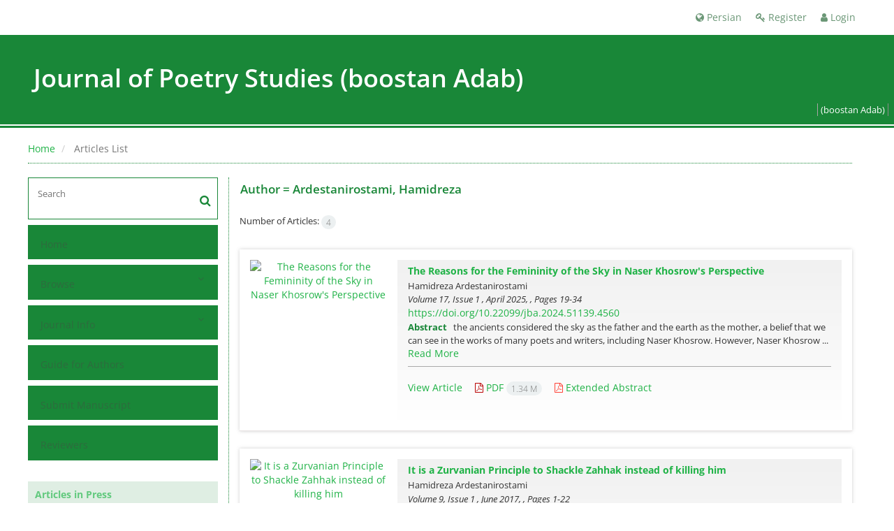

--- FILE ---
content_type: text/html; charset=UTF-8
request_url: https://jba.shirazu.ac.ir/?_action=article&au=12349&_au=Ardestanirostami,%20Hamidreza%20&lang=en
body_size: 8351
content:
<!DOCTYPE html>
<html lang="en">
	<head>
		<meta http-equiv="Content-Type" content="text/html; charset=utf-8" />
		<meta http-equiv="Content-Language" content="en"/>
		<meta name="viewport" content="width=device-width, initial-scale=1">

		<title>Journal of Poetry Studies (boostan Adab) - Articles List</title>
		
		<!-- favicon -->
		<link rel="shortcut icon" type="image/ico" href="./data/jba/coversheet/favicon.ico" />

		<!-- user defined metatags -->
					<meta name="keywords" content="Journal of Poetry Studies (boostan Adab),JBA" />
					<meta name="description" content="Journal of Poetry Studies (boostan Adab) (JBA)" />
		
		<!-- user defined metatags-->
		
		<!-- Feed-->
		<link rel="alternate" type="application/rss+xml" title="RSS feed" href="./ju.rss" />


		<!-- CSS -->
		<link rel="stylesheet" media="screen" href="./themes/base/front/assets/plugins/bootstrap/css/bootstrap.min.css?v=0.02">
		<link rel="stylesheet" media="screen" href="./themes/theme1/front/assets/css/jquery-ui.min.css" >
		<link href="./inc/css/ju_css.css?v=0.1" rel="stylesheet" type="text/css" />

					<link href=" ./themes/base/front/assets/css/gfonts-OpenSans.css" rel="stylesheet" type="text/css" />
			
		<link rel="stylesheet" href="./themes/theme1/front/assets/css/main.css?v=1.5" type="text/css" />
		<link rel="stylesheet" href="./themes/theme5/front/assets/css/boxlist.css" type="text/css" />
		<link rel="stylesheet" href="./themes/theme1/front/assets/css/color.css" type="text/css" />

		<link href="./data/jba/coversheet/stl_front.css?v=0.15" rel="stylesheet" type="text/css" />
		<script type="text/javascript" src="./inc/js/app.js?v=0.1"></script>


		<!-- Extra Style Scripts -->
		
		<!-- Extra Script Scripts -->
				<link rel="stylesheet" href="./themes/theme1/front/assets/css/custome.css?v=0.1" type="text/css" />
	</head>

	<body dir="ltr"  >

	<header class="bar-affix-indicator">
		<div class="affix-above">
			<!-- Top Menu -->
			<div class="topMenu">
				<div class="container-fluid">
					<div class="row">
					<div id="topLogo" class="pull-left">
													<!-- publisher link and name -->
	                    </div>

	                    <div id="topMenu" class="pull-right">

						<ul id="navigationUser" class="menu pull-right">

						
							<li class=""><a href="./contacts?_action=signup&lang=en"><i class="fa fa-key"></i> Register</a></li>
							<li class=""><a href="./contacts?lang=en"><i class="fa fa-user"></i> Login</a></li>
							
						
						</ul>

						<ul class="menu pull-right">
															<li><a onclick="location.assign('https://jba.shirazu.ac.ir/?_action=article&amp;au=12349&amp;_au=Ardestanirostami,%20Hamidreza%20&amp;lang=en&lang=fa')" style="cursor: pointer;" ><span class="green fa fa-globe"></span> Persian</a></li>
							
						</ul>

                        <div class="clearfix"></div>

		                </div>

					</div><!-- .row -->
				</div><!-- .container-fluid -->
			</div>


			<!-- Brand Bar -->
			<div class="brandBar">
				<div class="container-fluid">
					<a href="./?lang=en" class="pull-left" style="display: block;width: 100%;">

						<img class="logo" src="./data/jba/coversheet/logo_en.png" onerror="this.style.display='none'" style="padding-right: 15px" >
						
						<h1 style="display: inline-block;vertical-align: middle;" id="ju_header_title_m">
							Journal of Poetry Studies (boostan Adab)						</h1>
	                    <div class="clearfix" ></div>

					</a>
				</div>
				<div class="pull-right" id="ReleasePeriod">
			(boostan Adab) </div>
			</div>
			
			</div>

		</div>
		<!-- End affix-above -->

		<!-- Primary menu -->
		<div class="mainMenu" style="min-height:5px">
		
	    </div>

	</header>
	<div id="MainContent">
<div id="generalPage" class="container-fluid">
    <div class="row equal">
        <div class="col-xs-12">
            <div class="pageContent">

            	<!-- bread breadcrumb -->
<nav class="cmp_breadcrumbs" role="navigation">
<ol class="breadcrumb">
	<li>
	<a href="./?lang=en" class="">Home</a>
	</li>
		<li class="active">
	Articles List	</li>
</ol>
</nav>
                
                <section id="register">

				<div class="page-content" >
				<!-- page content  -->

                <div class="row equal">
                <div class="col-lg-3 col-md-4 col-sm-12 col-xs-12 br-right">
                
<div class="accordion">

    <div id="about" class="accordion__group bordered" >
        <input type="checkbox" class="accordion__control" id="accordion-section">
        <div class="accordion__toggle" style="padding: 0;">
            <form  action="./" method="get"><input type="hidden" name="lang" value="en" />
                <div class="searchBox" >
                    <input type="hidden" name="_action" value="article"/>
                    <input type="text" name="keywords" placeholder="Search"/>
                    <button type="submit" class="btn btn-default"> 
                        <span class="fa fa-search " aria-hidden="true"></span>
                    </button>
                </div>
            </form>

        </div>
    </div>


    
        <div class="accordion__group">
            <input type="checkbox" class="accordion__control" id="accordion-section1">
            <label class="accordion__toggle" for="accordion-section1">
                <a href="././?lang=en">Home</a>
            </label>
        </div>

    
            <div id="services" class="accordion__group">
                <input type="checkbox" class="accordion__control" id="accordion-section2">
                <label class="accordion__toggle has" for="accordion-section2">
                    <a>Browse</a>
                </label>

                <div class="accordion__body">
                                            <p><a href="./?_action=current&lang=en">Current Issue</a></p>
                                            <p><a href="./browse?_action=issue&lang=en">By Issue</a></p>
                                            <p><a href="./browse?_action=author&lang=en">By Author</a></p>
                                            <p><a href="./browse?_action=subject&lang=en">By Subject</a></p>
                                            <p><a href="./author.index?lang=en">Author Index</a></p>
                                            <p><a href="./keyword.index?lang=en">Keyword Index</a></p>
                                    </div>
            </div>

    
            <div id="services" class="accordion__group">
                <input type="checkbox" class="accordion__control" id="accordion-section3">
                <label class="accordion__toggle has" for="accordion-section3">
                    <a>Journal Info</a>
                </label>

                <div class="accordion__body">
                                            <p><a href="./journal/about?lang=en">About Journal</a></p>
                                            <p><a href="./journal/aim_scope?lang=en">Aims and Scope</a></p>
                                            <p><a href="./journal/editorial.board?lang=en">Editorial Board</a></p>
                                            <p><a href="./journal/process?ethics&lang=en">Publication Ethics</a></p>
                                            <p><a href="./journal/indexing?lang=en">Indexing and Abstracting</a></p>
                                            <p><a href="./journal/links?lang=en">Related Links</a></p>
                                            <p><a href="./journal/faq?lang=en">FAQ</a></p>
                                            <p><a href="./journal/process?lang=en">Peer Review Process</a></p>
                                            <p><a href="./journal/metrics?lang=en">Journal Metrics</a></p>
                                            <p><a href="./news?lang=en">News</a></p>
                                    </div>
            </div>

    
        <div class="accordion__group">
            <input type="checkbox" class="accordion__control" id="accordion-section4">
            <label class="accordion__toggle" for="accordion-section4">
                <a href="./journal/authors.note?lang=en">Guide for Authors</a>
            </label>
        </div>

    
        <div class="accordion__group">
            <input type="checkbox" class="accordion__control" id="accordion-section5">
            <label class="accordion__toggle" for="accordion-section5">
                <a href="./author?lang=en">Submit Manuscript</a>
            </label>
        </div>

    
        <div class="accordion__group">
            <input type="checkbox" class="accordion__control" id="accordion-section6">
            <label class="accordion__toggle" for="accordion-section6">
                <a href="./reviewer?_action=info&lang=en">Reviewers</a>
            </label>
        </div>

    
</div>        <div id="archive" style="margin-top:30px;"> 

            <section id="contentList" class="issueList">

                <article class="article_new">
                    <div class="title title_new">
                        <h5 class="pull-left"><a href="./?_action=press&amp;issue=-1&amp;_is=Articles in Press&lang=en"><strong>Articles in Press</strong></a></h5>
                        <div class="clearfix"></div>
                    </div>
                </article>

                <article class="article_new" style="margin-bottom: 10px">
                    <div class="title title_new">
                        <h5 class="pull-left"><a href="./?_action=current&amp;_is=Current Issue&lang=en"><strong>Current Issue</strong></a></h5>
                        <div class="clearfix"></div>
                    </div>
                </article>

                
                                    <article class="article_new">
                        <div class="title title_new" onclick="loadIssues(1361)">
                            <h5 class="pull-left"><strong>Volume 17 (2025)</strong></h5>
                            <i id="fa-angle-down" class="pull-right fa fa-angle-down" style="padding-top: 12px;"></i>
                            <div class="clearfix"></div>
                        </div>
                        <div class="content content_new" id="dvIss_1361">
                                                </div>
                    </article>
                                    <article class="article_new">
                        <div class="title title_new" onclick="loadIssues(1282)">
                            <h5 class="pull-left"><strong>Volume 16 (2024)</strong></h5>
                            <i id="fa-angle-down" class="pull-right fa fa-angle-down" style="padding-top: 12px;"></i>
                            <div class="clearfix"></div>
                        </div>
                        <div class="content content_new" id="dvIss_1282">
                                                </div>
                    </article>
                                    <article class="article_new">
                        <div class="title title_new" onclick="loadIssues(1216)">
                            <h5 class="pull-left"><strong>Volume 15 (2023)</strong></h5>
                            <i id="fa-angle-down" class="pull-right fa fa-angle-down" style="padding-top: 12px;"></i>
                            <div class="clearfix"></div>
                        </div>
                        <div class="content content_new" id="dvIss_1216">
                                                </div>
                    </article>
                                    <article class="article_new">
                        <div class="title title_new" onclick="loadIssues(1155)">
                            <h5 class="pull-left"><strong>Volume 14 (2022)</strong></h5>
                            <i id="fa-angle-down" class="pull-right fa fa-angle-down" style="padding-top: 12px;"></i>
                            <div class="clearfix"></div>
                        </div>
                        <div class="content content_new" id="dvIss_1155">
                                                </div>
                    </article>
                                    <article class="article_new">
                        <div class="title title_new" onclick="loadIssues(1099)">
                            <h5 class="pull-left"><strong>Volume 13 (2021)</strong></h5>
                            <i id="fa-angle-down" class="pull-right fa fa-angle-down" style="padding-top: 12px;"></i>
                            <div class="clearfix"></div>
                        </div>
                        <div class="content content_new" id="dvIss_1099">
                                                </div>
                    </article>
                                    <article class="article_new">
                        <div class="title title_new" onclick="loadIssues(1023)">
                            <h5 class="pull-left"><strong>Volume 12 (2020)</strong></h5>
                            <i id="fa-angle-down" class="pull-right fa fa-angle-down" style="padding-top: 12px;"></i>
                            <div class="clearfix"></div>
                        </div>
                        <div class="content content_new" id="dvIss_1023">
                                                </div>
                    </article>
                                    <article class="article_new">
                        <div class="title title_new" onclick="loadIssues(954)">
                            <h5 class="pull-left"><strong>Volume 11 (2019)</strong></h5>
                            <i id="fa-angle-down" class="pull-right fa fa-angle-down" style="padding-top: 12px;"></i>
                            <div class="clearfix"></div>
                        </div>
                        <div class="content content_new" id="dvIss_954">
                                                </div>
                    </article>
                                    <article class="article_new">
                        <div class="title title_new" onclick="loadIssues(871)">
                            <h5 class="pull-left"><strong>Volume 10 (2018)</strong></h5>
                            <i id="fa-angle-down" class="pull-right fa fa-angle-down" style="padding-top: 12px;"></i>
                            <div class="clearfix"></div>
                        </div>
                        <div class="content content_new" id="dvIss_871">
                                                </div>
                    </article>
                                    <article class="article_new">
                        <div class="title title_new" onclick="loadIssues(706)">
                            <h5 class="pull-left"><strong>Volume 9 (2017)</strong></h5>
                            <i id="fa-angle-down" class="pull-right fa fa-angle-down" style="padding-top: 12px;"></i>
                            <div class="clearfix"></div>
                        </div>
                        <div class="content content_new" id="dvIss_706">
                                                </div>
                    </article>
                                    <article class="article_new">
                        <div class="title title_new" onclick="loadIssues(648)">
                            <h5 class="pull-left"><strong>Volume 8 (2016)</strong></h5>
                            <i id="fa-angle-down" class="pull-right fa fa-angle-down" style="padding-top: 12px;"></i>
                            <div class="clearfix"></div>
                        </div>
                        <div class="content content_new" id="dvIss_648">
                                                </div>
                    </article>
                                    <article class="article_new">
                        <div class="title title_new" onclick="loadIssues(571)">
                            <h5 class="pull-left"><strong>Volume 7 (2015)</strong></h5>
                            <i id="fa-angle-down" class="pull-right fa fa-angle-down" style="padding-top: 12px;"></i>
                            <div class="clearfix"></div>
                        </div>
                        <div class="content content_new" id="dvIss_571">
                                                </div>
                    </article>
                                    <article class="article_new">
                        <div class="title title_new" onclick="loadIssues(435)">
                            <h5 class="pull-left"><strong>Volume 6 (2014)</strong></h5>
                            <i id="fa-angle-down" class="pull-right fa fa-angle-down" style="padding-top: 12px;"></i>
                            <div class="clearfix"></div>
                        </div>
                        <div class="content content_new" id="dvIss_435">
                                                </div>
                    </article>
                                    <article class="article_new">
                        <div class="title title_new" onclick="loadIssues(359)">
                            <h5 class="pull-left"><strong>Volume 5 (2013)</strong></h5>
                            <i id="fa-angle-down" class="pull-right fa fa-angle-down" style="padding-top: 12px;"></i>
                            <div class="clearfix"></div>
                        </div>
                        <div class="content content_new" id="dvIss_359">
                                                </div>
                    </article>
                                    <article class="article_new">
                        <div class="title title_new" onclick="loadIssues(73)">
                            <h5 class="pull-left"><strong>Volume 4 (2012)</strong></h5>
                            <i id="fa-angle-down" class="pull-right fa fa-angle-down" style="padding-top: 12px;"></i>
                            <div class="clearfix"></div>
                        </div>
                        <div class="content content_new" id="dvIss_73">
                                                </div>
                    </article>
                                    <article class="article_new">
                        <div class="title title_new" onclick="loadIssues(82)">
                            <h5 class="pull-left"><strong>Volume 3 (2011)</strong></h5>
                            <i id="fa-angle-down" class="pull-right fa fa-angle-down" style="padding-top: 12px;"></i>
                            <div class="clearfix"></div>
                        </div>
                        <div class="content content_new" id="dvIss_82">
                                                </div>
                    </article>
                                    <article class="article_new">
                        <div class="title title_new" onclick="loadIssues(88)">
                            <h5 class="pull-left"><strong>Volume 2 (2010)</strong></h5>
                            <i id="fa-angle-down" class="pull-right fa fa-angle-down" style="padding-top: 12px;"></i>
                            <div class="clearfix"></div>
                        </div>
                        <div class="content content_new" id="dvIss_88">
                                                </div>
                    </article>
                                    <article class="article_new">
                        <div class="title title_new" onclick="loadIssues(89)">
                            <h5 class="pull-left"><strong>Volume 1 (2009)</strong></h5>
                            <i id="fa-angle-down" class="pull-right fa fa-angle-down" style="padding-top: 12px;"></i>
                            <div class="clearfix"></div>
                        </div>
                        <div class="content content_new" id="dvIss_89">
                                                </div>
                    </article>
                
            </section>
            </div>
                       </div>
                <div class="col-lg-9 col-md-8 col-sm-12 col-xs-12">


                <section id="contentList" class="articleList">

                <!-- Current Issue -->  
                <div>
                                        	<div class="page-header" style="margin: 1px">
	                        <h4>Author = <span>Ardestanirostami, Hamidreza</span></h4>
	                    </div>
                    					<div class="page-header margin-top-3" id="dv_ar_count">Number of Articles: <span class="badge badge-light">4</span></div>
					
                    <div>
                        

<div class="articleList boxed">

        
        <article class='article-summary'>
            <div class="row equal">
                <div class="col-md-3 col-sm-4 col-xs-12 image">
                    <div class="article-icons">
                                                                    </div>
                    <div class="text-center">
                                                <a class="image-hover lightbox " href="data/jba/coversheet/cover_en.jpg?lang=en" data-plugin-options="{&quot;type&quot;:&quot;image&quot;}"><img alt="The Reasons for the Femininity of the Sky in Naser Khosrow's Perspective " src="data/jba/coversheet/cover_en.jpg" style="width:100%;max-width: 300px" /></a>
                    </div>
                </div>

                <div class="col-md-9 col-sm-8 col-xs-12 desc">
                    
                    <h5 class=" ltr">
                        
                        <a href="article_7809.html?lang=en">The Reasons for the Femininity of the Sky in Naser Khosrow's Perspective</a>
                    </h5>

                                            <p class="authors ltr">Hamidreza  Ardestanirostami</p>
                                        <div class="cite">
                        <i>
                            
                                                            <span class="">Volume 17, Issue 1 , April 2025, , Pages <span >19-34</span></span>
                                                    </i>

                        <p class="">
                                                    <span dir="ltr"><a href="https://doi.org/10.22099/jba.2024.51139.4560" >https://doi.org/10.22099/jba.2024.51139.4560</a></span>
                                                </p>

                    </div>

                    <div class='abstact  ltr' style="margin-bottom: 20px">
                        <h5 style="display: inline">
                            <strong>Abstract </strong>
                        </h5>&nbsp;
                        <span class='less'>
                            the ancients considered the sky as the father and the earth as the mother, a belief that we can see in the works of many poets and writers, including Naser Khosrow. However, Naser Khosrow ...&nbsp;
                            <a class="more-abstract" href="?lang=en" onclick="return false;" >Read More</a>
                        </span>
                        <span class='more' style="display:none">
                            the ancients considered the sky as the father and the earth as the mother, a belief that we can see in the works of many poets and writers, including Naser Khosrow. However, Naser Khosrow himself, in some poems, refers to the sky as the "mother" of people and, in another instance, as the "sister of Ahriman (the demon)", thereby alluding to its feminine nature. In this article, the author attempts to explain and analyze Naser Khosrow's statements about the feminine nature of the sky, considering ancient Iranian thoughts and beliefs. Naser Khosrow, as a Muslim, was undoubtedly a follower of the Ismaili Shia branch. Despite their adherence to Islam, the Ismailis were not unaffected by ancient Iranian beliefs, and it can be accepted that "the Ismaili worldview is rooted in ancient Iranian thoughts" (cf. Riahi, 1993: 77; Dadbeh, 2003: 112). Apparently, it was due to this nationalistic inclination that their invitation was accepted by many Iranians (cf. Safa, 1992: 253). Consequently, some Sunni Muslims accused them of reviving the customs and beliefs of their ancestors (cf. Ardestani Rostami, 2020a: 53-55). Therefore, it is natural that ancient Iranian ideas, such as Mithraism and Manichaeism, are reflected in the words of Naser Khosrow, an Ismaili. It seems that the feminine nature of the sky in his words is a result of these kinds of thoughts. 
                        </span>
                    </div>

                    <div class="action-list">
                        <hr style="border-color:#AAA">
                        <ul class="actions">
                            
                            <li style="display: inline;"><a href="article_7809.html?lang=en" >View Article</a></li>
                            
                                                            
                                    <li style='padding-left: 15px'><a href="./article_7809_9a6e864680b4cdc7d45b37ab99e97979.pdf?lang=en" class="pdf_link" target="_blank" > <i class="fa fa-file-pdf-o" ></i> PDF <span dir="ltr" class="badge badge-light">1.34 M</span></a></li>
                                                                                                    <li><a href="jufile?ar_sfile=252144&lang=en" target="_blank"><i class="fa fa-file-pdf-o  text-red" ></i> Extended Abstract</a></li>
                                                            

                        </ul>
                    </div>
                </div>
            </div>
        </article>
    
        
        <article class='article-summary'>
            <div class="row equal">
                <div class="col-md-3 col-sm-4 col-xs-12 image">
                    <div class="article-icons">
                                                                    </div>
                    <div class="text-center">
                                                <a class="image-hover lightbox " href="data/jba/coversheet/cover_en.jpg?lang=en" data-plugin-options="{&quot;type&quot;:&quot;image&quot;}"><img alt="It is a Zurvanian Principle to Shackle Zahhak instead of killing him " src="data/jba/coversheet/cover_en.jpg" style="width:100%;max-width: 300px" /></a>
                    </div>
                </div>

                <div class="col-md-9 col-sm-8 col-xs-12 desc">
                    
                    <h5 class=" ltr">
                        
                        <a href="article_3897.html?lang=en">It is a Zurvanian Principle to Shackle Zahhak instead of killing him</a>
                    </h5>

                                            <p class="authors ltr">Hamidreza  Ardestanirostami</p>
                                        <div class="cite">
                        <i>
                            
                                                            <span class="">Volume 9, Issue 1 , June 2017, , Pages <span >1-22</span></span>
                                                    </i>

                        <p class="">
                                                    <span dir="ltr"><a href="https://doi.org/10.22099/jba.2016.3897" >https://doi.org/10.22099/jba.2016.3897</a></span>
                                                </p>

                    </div>

                    <div class='abstact  ltr' style="margin-bottom: 20px">
                        <h5 style="display: inline">
                            <strong>Abstract </strong>
                        </h5>&nbsp;
                        <span class='less'>
                            According to Ferdowsi's Shahnameh, after overcoming Zahhak, Freidun decides to kill him twice but each time the holy Sorush prevents Freidun from doing so. Instead the holy Sorush orders ...&nbsp;
                            <a class="more-abstract" href="?lang=en" onclick="return false;" >Read More</a>
                        </span>
                        <span class='more' style="display:none">
                            According to Ferdowsi's Shahnameh, after overcoming Zahhak, Freidun decides to kill him twice but each time the holy Sorush prevents Freidun from doing so. Instead the holy Sorush orders Freidun to shackle Zahhak. There are many interpretations about this order. The researcher believes that based on a Zurvani principle the holy Sorush orders shackling of Zahhak. Based on Zurvani texts, Zurvan appoints Ahriman as the ruler of the universe for 9000 years and also gives Ahriman something from its dark essence to create the material world, that is greed, without which the universe is not made. &nbsp;In Zurvanism the material creation comes from Ahriman, and both greed and the material world are made by evil. Zahhak in Shahnameh is the symbol of the material world and the embodiment of greed, without which the material world will be destroyed. The killing of Zahhak is the ending of the world and the breaking of the given promise to Ahriman. Therefore, Sorush (the opponent of greed), who according to Sorush Yasht is the protector of the covenant between Ashavan and Darvand orders Freidun not to break the agreement between Zurvan and Ahriman by killing of Zahhak.
Keywords: Greed, Ahriman, Zurvan, Sorush, Zahhak, Freidun
&nbsp; 
                        </span>
                    </div>

                    <div class="action-list">
                        <hr style="border-color:#AAA">
                        <ul class="actions">
                            
                            <li style="display: inline;"><a href="article_3897.html?lang=en" >View Article</a></li>
                            
                                                            
                                    <li style='padding-left: 15px'><a href="./article_3897_c00378f398d324a6da182f4305f92e3f.pdf?lang=en" class="pdf_link" target="_blank" > <i class="fa fa-file-pdf-o" ></i> PDF <span dir="ltr" class="badge badge-light">326.44 K</span></a></li>
                                                                                            

                        </ul>
                    </div>
                </div>
            </div>
        </article>
    
        
        <article class='article-summary'>
            <div class="row equal">
                <div class="col-md-3 col-sm-4 col-xs-12 image">
                    <div class="article-icons">
                                                                    </div>
                    <div class="text-center">
                                                <a class="image-hover lightbox " href="data/jba/coversheet/cover_en.jpg?lang=en" data-plugin-options="{&quot;type&quot;:&quot;image&quot;}"><img alt="Frēdōn the farmer, Kaveh iron-maker, and Dahāg the Dēw " src="data/jba/coversheet/cover_en.jpg" style="width:100%;max-width: 300px" /></a>
                    </div>
                </div>

                <div class="col-md-9 col-sm-8 col-xs-12 desc">
                    
                    <h5 class=" ltr">
                        
                        <a href="article_2489.html?lang=en">Frēdōn the farmer, Kaveh iron-maker, and Dahāg the Dēw</a>
                    </h5>

                                            <p class="authors ltr">Hamidreza  Ardestanirostami</p>
                                        <div class="cite">
                        <i>
                            
                                                            <span class="">Volume 7, Issue 1 , May 2015, , Pages <span >1-28</span></span>
                                                    </i>

                        <p class="">
                                                    <span dir="ltr"><a href="https://doi.org/10.22099/jba.2015.2489" >https://doi.org/10.22099/jba.2015.2489</a></span>
                                                </p>

                    </div>

                    <div class='abstact  ltr' style="margin-bottom: 20px">
                        <h5 style="display: inline">
                            <strong>Abstract </strong>
                        </h5>&nbsp;
                        <span class='less'>
                            Among those who have researched on Shāhnāmeh, Alī Hasūrī and after him Ahmad Shāmlū, believe that Ẕahāk, in order to construct a communist classless society, kills Jam who, ...&nbsp;
                            <a class="more-abstract" href="?lang=en" onclick="return false;" >Read More</a>
                        </span>
                        <span class='more' style="display:none">
                            Among those who have researched on Shāhnāmeh, Alī Hasūrī and after him Ahmad Shāmlū, believe that Ẕahāk, in order to construct a communist classless society, kills Jam who, according to Avestā, has taken the properties of&nbsp; Dīvs(devils, who Hasūrī believes stand for common people) and has built a hierarchal society. However, Firīdūn, with the help of Kāvih, revitalizes the old system by killing Ẕahāk. The writer of this article believes that according to Gāhān, Dīv is a creature that does no farming and agriculture; therefore, Jam has not taken away the properties of the common people, but the accumulated wealth of figures like Ẕahāk, who had killed his own father, Ᾱbtīn the farmer, and Barmāyih Cow, and had ruined agricultural landscapes; Jam has in fact infringed upon the properties of those who were against agriculture and farming. However, this infringement by no means leads to the formation of a classless society. The clergy and the military-- two powerful classes of the time &mdash;were empowered during the reign of Ẕahāk and helped reinforce his kingdom. It means that before Jam&rsquo;s fall, Artishtārān (military class) goes to Ẕahāk and the clergymen make an entry to his court after his nightmare, and are warmly received. Due to Ẕahāk&rsquo;s anti-production policies, only the two classes of farmers and industrialists have been destroyed. These two classes are epitomized in the figures of Firīdūn and Kāvih. Although he is a king in Shāhnāmeh, Firīdūn, according to Dinkard, comes from a family of farmers and his father, Ᾱbtīn, in Avestā, is a water-sharer. This proves his agrarian background and reveals him to be the purveyor of agriculture in semi-historical texts.&nbsp;&nbsp;&nbsp;&nbsp; Key Words:Ẕahāk, Dīv, Farmer, Firīdūn, Kāvih. 
                        </span>
                    </div>

                    <div class="action-list">
                        <hr style="border-color:#AAA">
                        <ul class="actions">
                            
                            <li style="display: inline;"><a href="article_2489.html?lang=en" >View Article</a></li>
                            
                                                            
                                    <li style='padding-left: 15px'><a href="./article_2489_f2ede2191c35128b5906076eebcdab50.pdf?lang=en" class="pdf_link" target="_blank" > <i class="fa fa-file-pdf-o" ></i> PDF <span dir="ltr" class="badge badge-light">386.97 K</span></a></li>
                                                                                            

                        </ul>
                    </div>
                </div>
            </div>
        </article>
    
        
        <article class='article-summary'>
            <div class="row equal">
                <div class="col-md-3 col-sm-4 col-xs-12 image">
                    <div class="article-icons">
                                                                    </div>
                    <div class="text-center">
                                                <a class="image-hover lightbox " href="data/jba/coversheet/cover_en.jpg?lang=en" data-plugin-options="{&quot;type&quot;:&quot;image&quot;}"><img alt="The myth of the birth of Zurvan; the passage from matriarchy to patriarchy and its reflection in Shahname " src="data/jba/coversheet/cover_en.jpg" style="width:100%;max-width: 300px" /></a>
                    </div>
                </div>

                <div class="col-md-9 col-sm-8 col-xs-12 desc">
                    
                    <h5 class=" ltr">
                        
                        <a href="article_1837.html?lang=en">The myth of the birth of Zurvan; the passage from matriarchy to patriarchy and its reflection in Shahname</a>
                    </h5>

                                            <p class="authors ltr">Hamidreza  Ardestanirostami</p>
                                        <div class="cite">
                        <i>
                            
                                                            <span class="">Volume 6, Issue 1 , June 2014, , Pages <span >27-54</span></span>
                                                    </i>

                        <p class="">
                                                    <span dir="ltr"><a href="https://doi.org/10.22099/jba.2014.1837" >https://doi.org/10.22099/jba.2014.1837</a></span>
                                                </p>

                    </div>

                    <div class='abstact  ltr' style="margin-bottom: 20px">
                        <h5 style="display: inline">
                            <strong>Abstract </strong>
                        </h5>&nbsp;
                        <span class='less'>
                            One of the ancient religions which seems to be originated from Zarathustra in the Achaemenid era is Zurvanism. In this era, thinking about the first two gods, Ahura Mazda and Ahriman, ...&nbsp;
                            <a class="more-abstract" href="?lang=en" onclick="return false;" >Read More</a>
                        </span>
                        <span class='more' style="display:none">
                            One of the ancient religions which seems to be originated from Zarathustra in the Achaemenid era is Zurvanism. In this era, thinking about the first two gods, Ahura Mazda and Ahriman, some of the Zarathustrians came to this conclusion that these two gods might have had a father. They took Zurvan as the father and the creator of these gods. Since childbearing has been taken from women and given to men, it can be considered as another reason for transition from matriarchy to patriarchy. Therefore, one can believe that with the appearance of Zurvanism in Iran, matriarchal system, little by little, was disappeared and the woman&rsquo;s role has been decreased in society and the love of matriarchy has been replaced by the laws of patriarchy. Thus, in this situation, love has no place and women play a different role. Woman, on one hand, becomes a means of political union, and on the other hand, becomes a means of reproduction. These two functions have strong reflections in Shahnameh. However, it does not mean that the influential and great women are absent in Shahnameh, on the contrary, in some stories, women have important roles. This greatness might be left from matriarchal period. Ferdowsi, the author of Iranian national epic, has considered all these cultural characteristics in his work.
Key words: patriarchy, Zurvan, woman, matriarchy, Shahnameh. 
                        </span>
                    </div>

                    <div class="action-list">
                        <hr style="border-color:#AAA">
                        <ul class="actions">
                            
                            <li style="display: inline;"><a href="article_1837.html?lang=en" >View Article</a></li>
                            
                                                            
                                    <li style='padding-left: 15px'><a href="./article_1837_51bea911dc7b75e00ecd087bdfee92e8.pdf?lang=en" class="pdf_link" target="_blank" > <i class="fa fa-file-pdf-o" ></i> PDF <span dir="ltr" class="badge badge-light">401.56 K</span></a></li>
                                                                                            

                        </ul>
                    </div>
                </div>
            </div>
        </article>
    
    </div>

                    </div>
                </div>

                </section> 
            </div>
        </div>   







					 <!-- page content  -->
				</div>

                </section>
            </div>
        </div>
    </div>
</div>
<!-- End content register -->


    </div>
     <!-- دایو بالا مربوط به
     main cotente
      -->
    <div id="infobox" style="height:0;overflow:hidden"></div>
    <footer>
        <div id="footer" class="container-fluid">
            <div class="overlay"></div>
                <div class="row equal widgetList">
                    <div class="col-sm-3 col-xs-12">
                        <div class="widgetBox">
                            <ul>
                                <li id="fli_home"><a href="./?lang=en">Home</a></li>
                                <li id="fli_about"><a href="./journal/about?lang=en">About Journal</a></li>
                                <li id="fli_Edb"><a href="./journal/editorial.board?lang=en">Editorial Board</a></li>
                                <li id="fli_submit"><a href="./author?lang=en">Submit Manuscript</a></li>
                                                                <li id="fli_contactus"><a href="./journal/contact.us?lang=en">Contact Us</a></li>
                                <li id="fli_sitemap"><a href="./sitemap.xml?usr&lang=en">Sitemap</a></li>
                            </ul>
                        </div>
                    </div>
                    <div class="col-sm-3 col-xs-12">
                        <div class="widgetBox news">
                            <!-- Latest News -->
                            <h4 class="letter-spacing-1">News</h4>
                            <ul class="footer-posts list-unstyled">
                                                            </ul>
                            <!-- /Latest News -->
                        </div>
                    </div>
                    <div class="col-md-3 margin-bottom-20">
                        <!-- Footer Note -->
                                            </div>
                    <div class="col-sm-3 col-xs-12">
                        <div class="widgetBox">
                            <h4 class="letter-spacing-1">Newsletter Subscription</h4>
                            <p>Subscribe to the journal newsletter and receive the latest news and updates</p>

                            <form class="validate" action="" method="post" data-success="Subscription saved successfully." data-toastr-position="bottom-right"><input type="hidden" name="lang" value="en" />
                                <div class="input-group">
                                    <span class="input-group-addon"><i class="fa fa-envelope"></i></span>
                                    <input type="email" id="email" name="email" class="form-control required" placeholder="Enter your Email">
                                    <span class="input-group-btn">
                                        <button class="btn btn-primary" type="submit">Subscribe</button>
                                    </span>
                                </div>
                            </form>

                            <div class="socialBread">
								<div class="margin-top-20">
                            <!-- Social Icons -->
																<a class="noborder" href="https://www.researchgate.net/" class="social-icon social-icon-border social-facebook pull-left block"  data-toggle="tooltip" data-placement="top" title="Researchgate">
									<i class="ai ai-researchgate"></i>									
									</a>
																	<a class="noborder" href="https://independent.academia.edu/" class="social-icon social-icon-border social-facebook pull-left block"  data-toggle="tooltip" data-placement="top" title="Academia">
									<i class="ai ai-academia"></i>									
									</a>
																	<a class="noborder" href="https://www.linkedin.com/feed/" class="social-icon social-icon-border social-facebook pull-left block"  data-toggle="tooltip" data-placement="top" title="Linkedin">
									<i class="fa fa-linkedin-square" aria-hidden="true"></i>									
									</a>
																<a class="noborder" href="./ju.rss?lang=en" class="social-icon social-icon-border social-rss pull-left block" data-toggle="tooltip" data-placement="top" title="Rss">
									<i class="fa fa-rss-square" aria-hidden="true"></i>
								</a>
								</div>
                            </div>
                        </div>
                    </div>
                </div>
                <div class="copyright" style="position: relative">
                &copy; Journal Management System. <span id='sp_crt'>Powered by <a target='_blank' href='https://www.sinaweb.net/'>Sinaweb</a></span> 
                </div>
            </div>
        </footer>


        <script src="./themes/theme1/front/assets/js/theme.js" type="text/javascript"></script>

        <!-- user defined scripts-->
        
        <!-- Extra Script Scripts -->
        
    </body>
</html>






<div id="actn_modal" class="modal fade" tabindex="-1">
	<div id="" class="modal-dialog modal-dialog madal-aw">
		<div class="modal-content">
			<div class="modal-header">
				<button type="button" class="close pull-right" data-dismiss="modal" aria-hidden="true" href="#lost">&times;</button>
				<h5 class="modal-title"></h5>
			</div>
			<div class="modal-body"></div>
			<div class="modal-footer"></div>
		</div>
	</div>
</div>

